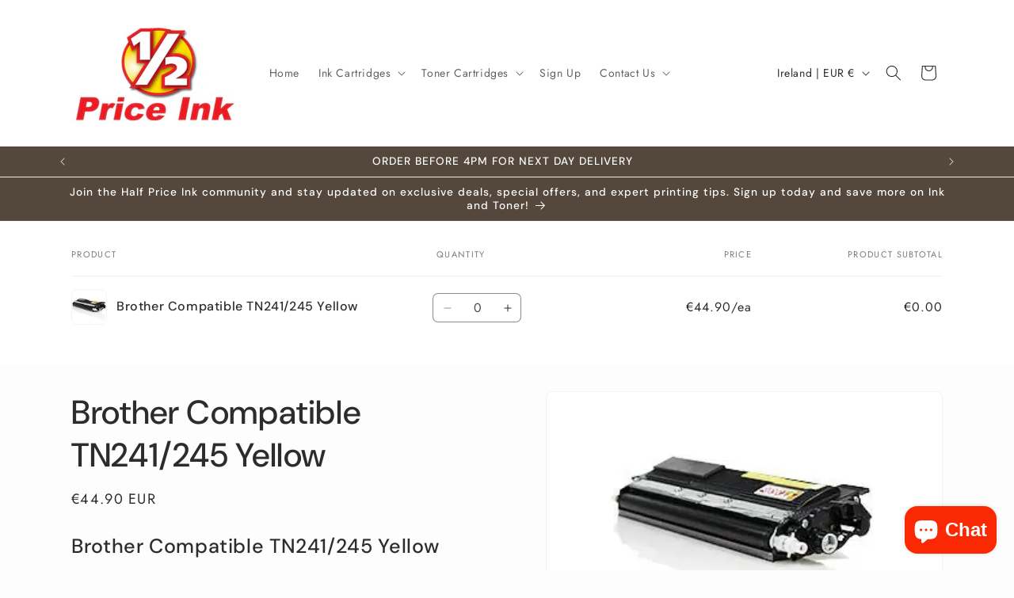

--- FILE ---
content_type: application/javascript; charset=UTF-8
request_url: https://video-loop-hero.noplans.studio/static/subscribe.js?shop=half-price-ink.myshopify.com
body_size: 597
content:
var videoLoops = document.querySelectorAll(
  ".np-video-loop, .np-video-loop-hero"
);

if (!alertShown) var alertShown = false;

if (videoLoops.length > 0 && !alertShown) {
  alertShown = true;

  var div = document.createElement("div");
  div.innerHTML =
    '<span style="margin: auto; margin-right: 20px;"><strong>Video Loop Hero</strong> app requires an active subscription.</span>';
  div.style.display = "flex";
  div.style.width = "100vw";
  div.style.fontFamily = "Arial, sans-serif";
  div.style.position = "sticky";
  div.style.left = 0;
  div.style.right = 0;
  div.style.top = 0;
  div.style.zIndex = 9999;
  div.style.padding = "10px";
  div.style.backgroundColor = "#0500FF";
  div.style.color = "#fff";
  div.style.fontSize = "12px";

  var button = document.createElement("a");
  button.innerText = "Start free trial";
  button.href = "/admin/apps/video-loop-hero";
  button.style.marginRight = "5px";
  button.style.borderRadius = "2px";
  button.style.padding = "0.25em 0.75em";
  button.style.margin = "auto auto auto 0px";
  button.style.border = "1px solid white";
  button.style.color = "white";
  button.style.textDecoration = "none";
  button.style.fontWeight = "bold";

  div.appendChild(button);

  document.body.prepend(div);
}
